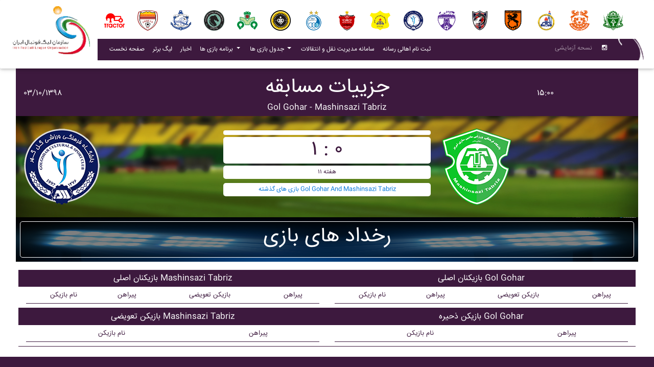

--- FILE ---
content_type: text/html; charset=utf-8
request_url: https://iranleague.ir/1273/MatchDetails/14413
body_size: 6862
content:
<!DOCTYPE html>
<html lang="en" class="">
<head>

    <!-- Required meta tags always come first -->
    <meta charset="utf-8">
    <meta name="viewport" content="width=device-width, initial-scale=1, shrink-to-fit=no">
    <meta http-equiv="x-ua-compatible" content="ie=edge">
    
    <title>
        لیگ برتر : گل گهر سیرجان - ماشین سازی تبریز
    </title>
    <script src="/Scripts/kendo/2017.3.913/jquery.min.js"></script>
    <!-- Font Awesome -->
    <link rel="stylesheet" href="https://maxcdn.bootstrapcdn.com/font-awesome/4.6.0/css/font-awesome.min.css">
    <!--<link rel="stylesheet" href="~/assets/css/font-awesome.min.css">-->
    <!-- Bootstrap core CSS -->
    <link href="/assets/css/SiteStyle?v=zkw3XtKfR86S5G-pXUv1pajFoo1Oq_GKiu2OmQiUUuI1" rel="stylesheet"/>

        <link href="/assets/css/eng.css" rel="stylesheet" />
    <link rel="icon" href="/assets/img/icon.PNG">
    <style type="text/css">

        #tblLogo tr td img {
            width: 40px;
        }

        clubIconSize {
            height: 20px !important;
        }

        leagueTypeSizeTitr {
            width: 30px;
        }
    </style>
    
</head>
<body class="k-rtl">

    <!--Main Navigation-->
    <header>
        <!--Navbar-->
        <nav id="navBox1" class="navbar navbar-expand-lg navbar-dark fixed-top scrolling-navbar direction-view bottom pl-0 pb-0">
            <div id="navMenu1" class="container-fluid pl-1">
                <a class="navbar-brand" id="logoTag" style="position: relative; margin-bottom: 3px; margin-right: 0;" href="/1273">
                    <strong>
                        <img id="largLogo" src="/assets/img/logo-RTL-2.PNG" class="img-fluid" alt="Wider sample post image">
                        <img id="smalLogo" style="display: none; height: 45px;" src="/assets/img/logo.PNG" class="img-fluid"
                             alt="Wider sample post image">
                    </strong>
                </a>
                <button id="menuButton" class="navbar-toggler purple" type="button" data-toggle="collapse"
                        data-target="#navbarSupportedContent-7"
                        aria-controls="navbarSupportedContent-7"
                        aria-expanded="false" aria-label="Toggle navigation">
                    <span class="navbar-toggler-icon"></span>
                </button>
                <div class="container-fluid pt-3-normal-view pt-0-mobile-view pb-0-mobile-view pb-3-normal-view" id="menuBar1">
                    <div class="row">
                        <div id="teamsLogo" class="col-12">
                            <table style="width: 100%;" id="tblLogo">
                                <tr>
                                    <td class="view overlay pt-1 pb-1">
                                        <img class="m-auto" src="/Content/Images/logo/Larg/08100.png" />
                                        <a target="_blank" href='/1273/League/ClubProfile/59'>
                                            <div class="mask"></div>
                                        </a>
                                    </td>

                                    <td class="view overlay pt-1 pb-1">
                                        <img class="m-auto" src="/Content/Images/logo/Larg/80022.png" />
                                        <a target="_blank" href='/1273/League/ClubProfile/60'>
                                            <div class="mask"></div>
                                        </a>
                                    </td>

                                    <td class="view overlay pt-1 pb-1">
                                        <img class="m-auto" src="/Content/Images/logo/Larg/8104.png" />
                                        <a target="_blank" href='/1273/League/ClubProfile/62'>
                                            <div class="mask"></div>
                                        </a>
                                    </td>

                                    <td class="view overlay pt-1 pb-1">
                                        <img class="m-auto" src="/Content/Images/logo/Larg/92012.png" />
                                        <a target="_blank" href='/1273/League/ClubProfile/65'>
                                            <div class="mask"></div>
                                        </a>
                                    </td>

                                    <td class="view overlay pt-1 pb-1">
                                        <img class="m-auto" src="/Content/Images/logo/Larg/08109.png" />
                                        <a target="_blank" href='/1273/League/ClubProfile/68'>
                                            <div class="mask"></div>
                                        </a>
                                    </td>

                                    <td class="view overlay pt-1 pb-1">
                                        <img class="m-auto" src="/Content/Images/logo/Larg/08110.png" />
                                        <a target="_blank" href='/1273/League/ClubProfile/69'>
                                            <div class="mask"></div>
                                        </a>
                                    </td>

                                    <td class="view overlay pt-1 pb-1">
                                        <img class="m-auto" src="/Content/Images/logo/Larg/08111.png" />
                                        <a target="_blank" href='/1273/League/ClubProfile/70'>
                                            <div class="mask"></div>
                                        </a>
                                    </td>

                                    <td class="view overlay pt-1 pb-1">
                                        <img class="m-auto" src="/Content/Images/logo/Larg/08112.png" />
                                        <a target="_blank" href='/1273/League/ClubProfile/71'>
                                            <div class="mask"></div>
                                        </a>
                                    </td>

                                    <td class="view overlay pt-1 pb-1">
                                        <img class="m-auto" src="/Content/Images/logo/Larg/92001.png" />
                                        <a target="_blank" href='/1273/League/ClubProfile/74'>
                                            <div class="mask"></div>
                                        </a>
                                    </td>

                                    <td class="view overlay pt-1 pb-1">
                                        <img class="m-auto" src="/Content/Images/logo/Larg/80007.png" />
                                        <a target="_blank" href='/1273/League/ClubProfile/124'>
                                            <div class="mask"></div>
                                        </a>
                                    </td>

                                    <td class="view overlay pt-1 pb-1">
                                        <img class="m-auto" src="/Content/Images/logo/Larg/99002.png" />
                                        <a target="_blank" href='/1273/League/ClubProfile/1272'>
                                            <div class="mask"></div>
                                        </a>
                                    </td>

                                    <td class="view overlay pt-1 pb-1">
                                        <img class="m-auto" src="/Content/Images/logo/Larg/80014.png" />
                                        <a target="_blank" href='/1273/League/ClubProfile/119'>
                                            <div class="mask"></div>
                                        </a>
                                    </td>

                                    <td class="view overlay pt-1 pb-1">
                                        <img class="m-auto" src="/Content/Images/logo/Larg/80018.png" />
                                        <a target="_blank" href='/1273/League/ClubProfile/105'>
                                            <div class="mask"></div>
                                        </a>
                                    </td>

                                    <td class="view overlay pt-1 pb-1">
                                        <img class="m-auto" src="/Content/Images/logo/Larg/92009.png" />
                                        <a target="_blank" href='/1273/League/ClubProfile/96'>
                                            <div class="mask"></div>
                                        </a>
                                    </td>

                                    <td class="view overlay pt-1 pb-1">
                                        <img class="m-auto" src="/Content/Images/logo/Larg/8500.png" />
                                        <a target="_blank" href='/1273/League/ClubProfile/1265'>
                                            <div class="mask"></div>
                                        </a>
                                    </td>

                                    <td class="view overlay pt-1 pb-1">
                                        <img class="m-auto" src="/Content/Images/logo/Larg/93014.png" />
                                        <a target="_blank" href='/1273/League/ClubProfile/402'>
                                            <div class="mask"></div>
                                        </a>
                                    </td>
                                </tr>
                            </table>
                        </div>
                        <div id="menuBox" class="col-12 purple-normal-view white-mobile-view pt-1  pb-1">
                            <div id="navbarSupportedContent-7" class="collapse navbar-collapse purple-mobile-view pr-2-mobile-view pl-2-mobile-view ">
                                <ul class="navbar-nav ml-auto">
                                    <li class="nav-item">
                                        <a class="nav-link" href="/1273">صفحه نخست</a>
                                    </li>
                                    <li class="nav-item">
                                        <a class="nav-link" href="/1273/%D9%84%DB%8C%DA%AF-%D8%A8%D8%B1%D8%AA%D8%B1-%D8%A7%DB%8C%D8%B1%D8%A7%D9%86" target="_blank">لیگ برتر</a>
                                        
                                    </li>
                                    <li class="nav-item ">
                                        <a class="nav-link" href="/1273/News" target="_blank">
                                            اخبار<span class="sr-only">(current)</span>
                                        </a>
                                    </li>


                                    <li class="nav-item btn-group">
                                        <a class="nav-link dropdown-toggle" id="dropdownMenu1" data-toggle="dropdown" aria-haspopup="true"
                                           aria-expanded="false">
                                            برنامه بازی ها
                                        </a>
                                        <div class="dropdown-menu text-align-inside-language" aria-labelledby="dropdownMenu1">
                                            <a class="nav-link" href="/1273/MatchSchedule/1/1" target="_blank">برنامه بازی های لیگ برتر</a>
                                            <a class="nav-link" href="/1273/MatchSchedule/10/62" target="_blank">برنامه بازی های لیگ دسته یک</a>
                                            
                                        </div>
                                    </li>

                                    <li class="nav-item btn-group">
                                        <a class="nav-link dropdown-toggle" id="dropdownMenu1" data-toggle="dropdown" aria-haspopup="true"
                                           aria-expanded="false">
                                            جدول بازی ها
                                        </a>
                                        <div class="dropdown-menu text-align-inside-language" aria-labelledby="dropdownMenu1">
                                            <a href="/1273/League-Full-Table" class="nav-link" target="_blank">لیگ برتر</a>
                                            <a href="/1273/LeagueType-Full-Table/10" class="nav-link" target="_blank">لیگ دسته یک</a>
                                            
                                        </div>
                                    </li>

                                    <li class="nav-item ">
                                        <a class="nav-link waves-effect waves-light" href="http://its.iranleague.ir" target="_blank">
                                            سامانه مدیریت نقل و انتقالات
                                            <span class="sr-only">(current)</span>
                                        </a>
                                    </li>
                                    <li class="nav-item ">
                                        <a class="nav-link waves-effect waves-light" href="https://card.iranleague.ir" target="_blank">
                                            ثبت نام اهالی رسانه
                                            <span class="sr-only">(current)</span>
                                        </a>
                                    </li>
                                    </ul>
                                    <div id="menuLink" class="virtual-network">
                                        <ul class="navbar-nav nav-flex-icons">
                                            <!--<li>
                                                <a href="/" target="_self" class="nav-link">فارسی</a>

                                            </li>
                                            <li>

                                                <a href="/en" target="_self" class="nav-link">انگلیسی</a>


                                            </li>-->
                                            <li>
                                                <a class="nav-link">نسحه آزمایشی</a>

                                            </li>

                                            <li class="nav-item">
                                                <a class="nav-link" href="https://www.instagram.com/iranleague.official">
                                                    <i class="fa fa-instagram"></i>
                                                </a>
                                            </li>
                                        </ul>
                                    </div>
                                </div>
                            </div>
                        </div>
                    </div>
                </div>
            </nav>
        </header>
        <!--Main Navigation-->
        <!--Main Layout-->

        
<main class="mt-7-5 needConvert">
<div class="container-fluid rtl-view">
<div class="row mt-3 mb-0 purple pt-0 pb-0 mr-3 ml-3 pt-3">
    <div class="col-md-2 col-sm-12 text-align-inside-language text-white vertical-middle pr-2-without-mobile-view pt-4">
        <h3>
            03/10/1398
        </h3>
    </div>
    <div class="col-md-8 col-sm-12 text-center text-white vertical-middle">
        <h1>
            جزییات مسابقه
        </h1>
        <div class="col-12 text-center">
            <h3>
Gol Gohar                     - Mashinsazi Tabriz
            </h3>
        </div>
    </div>
    <div class="col-md-2 col-sm-12 text-left text-white vertical-middle pl-2-without-mobile-view pt-4">
        <h3>
            15:00
        </h3>
    </div>
</div>
<div class="row mt-0 mr-3 ml-3 pt-3 pb-3 full-bg-img" style="background: url('/assets/img/Teams/backgroundTeam.jpg') no-repeat center center fixed;
                                                            -webkit-background-size: cover;-moz-baqckground-size: cover;-o-background-size: cover;background-size: cover;">
    <div class="col-12 text-center text-white">
        <div class="row">
            <div class="col-md-4 col-sm-12 text-left pt-2 pb-2 vertical-middle">
                <img src="/Handler/ClubLogo.ashx?cis=l&amp;&amp;cc=80007" class="height-150"/>
            </div>
            <div class="col-md-4 col-sm-12 text-center pt-2 pb-2 vertical-middle">
                <div class="row border-radius-5 text-purple white pt-1 pb-1 mb-1 mt-1">
                    <div class="col-12 p-0 text-center">
                        <p class="mb-0 pb-0">

                            
                        </p>
                    </div>
                </div>
                <div class="row border-radius-5 text-purple white pt-1 pb-1 mb-1 mt-1">
                    <div class="col-12 p-0 text-center">
                        <h1 class="mb-0 pb-0">
                            1 : 0
                        </h1>
                    </div>
                </div>
                <div class="row border-radius-5 text-purple white pt-1 pb-1 mb-1 mt-1">
                    <div class="col-12 p-0 text-center">
                        <p class="mb-0 pb-0">
هفته 11                        </p>
                    </div>
                </div>

                                <div class="row border-radius-5 text-purple white pt-1 pb-1 mb-1 mt-2">
                    <div class="col-12 p-0 text-center">
                        <p class="mb-0 pb-0">
                            <a target="_blank" href="/1273/League/ClubPreviousMatches?matchId=14413">
                                بازی های گذشته
Gol Gohar                                     And Mashinsazi Tabriz
                            </a>
                        </p>
                    </div>
                </div>
            </div>
            <div class="col-md-4 col-sm-12 text-align-inside-language pt-2 pb-2 vertical-middle">
                <img src="/Handler/ClubLogo.ashx?cis=l&amp;&amp;cc=80020" class="height-150"/>

            </div>
        </div>
    </div>
</div>
<div class="row mt-0 mb-0 pt-0 pb-0 mr-3 ml-3 full-bg-img" style="background: url('/assets/img/Soccer/stadium-floodlights.jpg') no-repeat; background-size: 100% 100%">
    <div class="m-2 w-100 border-radius-5 p-2" style="background-image: linear-gradient(rgba(0, 0, 0, 0.5) 50%, rgba(0, 0, 0, 0.5) 50%); border: 1px solid #ffffff">
        <!--<div class="m-2 w-100 border-radius-5 p-2" style="background-image: linear-gradient(rgba(61, 25, 62, 0.4) 50%,rgba(61, 25, 62, 0.4) 50%)">-->
        <div class="col-12 text-center text-white vertical-middle">
            <h1>
                رخداد های بازی
            </h1>
        </div>
        <div class="col-12 text-center vertical-middle">
            <div class="row">
            </div>
        </div>
    </div>
</div>
<div class="row mt-0 mb-0 pt-0 pb-0 mr-3 ml-3 pt-3">
<div class="col-md-6 col-sm-12 text-center vertical-middle">
    <div class="row pl-2-without-mobile-view">
        <div class="col-12 pt-2 pb-12 text-white purple">
            <h3>

                بازیکنان اصلی Mashinsazi Tabriz

            </h3>
        </div>
        <div class="col-12 text-center vertical-middle">
            <div class="row">
                <div class="col-12 text-center text-purple border-bottom-1 pt-2 pb-2">
                    <table class="w-100">
                        <tr class="border-bottom-1">
                            <td>
                                <h4>
                                    نام بازیکن
                                </h4>
                            </td>
                            <td>
                                <h4>
                                    پیراهن
                                </h4>
                            </td>
                            <td>
                                <h4>
                                    بازیکن تعویضی
                                </h4>
                            </td>
                            <td>
                                <h4>
                                    پیراهن
                                </h4>
                            </td>
                        </tr>
                    </table>
                </div>
            </div>
        </div>
    </div>
    <div class="row pl-2-without-mobile-view">
        <div class="col-12 pt-2 pb-12 text-white purple">
            <h3>
                بازیکن تعویضی Mashinsazi Tabriz
            </h3>
        </div>
        <div class="col-12 text-center vertical-middle">
            <div class="row">
                <div class="col-12 text-center text-purple border-bottom-1 pt-2 pb-2">
                    <table class="w-100">
                        <tr class="border-bottom-1">
                            <td>
                                <h4>
                                    نام بازیکن
                                </h4>
                            </td>
                            <td>
                                <h4>
                                    پیراهن
                                </h4>
                            </td>
                        </tr>
                    </table>
                </div>
            </div>
        </div>
    </div>
</div>
<div class="col-md-6 col-sm-12 text-center vertical-middle">
    <div class="row pr-2-without-mobile-view">
        <div class="col-12 pt-2 pb-12 text-white purple">
            <h3>
                بازیکنان اصلی Gol Gohar 
            </h3>
        </div>
        <div class="col-12 text-center vertical-middle">
            <div class="row">
                <div class="col-12 text-center text-purple border-bottom-1 pt-2 pb-2">
                    <table class="w-100">
                        <tr class="border-bottom-1">
                            <td>
                                <h4>
                                    نام بازیکن
                                </h4>
                            </td>
                            <td>
                                <h4>
                                    پیراهن
                                </h4>
                            </td>
                            <td>
                                <h4>
                                    بازیکن تعویضی
                                </h4>
                            </td>
                            <td>
                                <h4>
                                    پیراهن
                                </h4>
                            </td>
                        </tr>
                    </table>
                </div>
            </div>
        </div>
    </div>
    <div class="row pr-2-without-mobile-view">
        <div class="col-12 pt-2 pb-12 text-white purple">
            <h3>
                بازیکن ذحیره Gol Gohar 
            </h3>
        </div>
        <div class="col-12 text-center vertical-middle">
            <div class="row">
                <div class="col-12 text-center text-purple border-bottom-1 pt-2 pb-2">
                    <table class="w-100">
                        <tr class="border-bottom-1">
                            <td>
                                <h4>
                                    نام بازیکن
                                </h4>
                            </td>
                            <td>
                                <h4>
                                    پیراهن
                                </h4>
                            </td>
                        </tr>
                    </table>
                </div>
            </div>
        </div>
    </div>
</div>
</div>
</div>
</main>

        <!--Main Layout-->
        <!--Footer-->
        <footer id="footer" class="page-footer center-on-small-only mdb-color lighten-2 purple">
            <div class="social-section text-center">
                <ul>

                    <li>
                        <a class="btn-floating btn-dribbble" href="https://www.instagram.com/iranleague.official">
                            <i class="fa fa-instagram"></i>
                        </a>
                        

                    </li>
                </ul>
            </div>
            <!--/.Social buttons-->
            <!--Copyright-->
            <div class="footer-copyright">
                <div class="container-fluid">
                    Copyright © 2020 Iran Football League Organization. All rights reserved.
                    <hr />
                    <a href="https://www.iranleague.ir"> تمامي حقوق مادي و معنوي این وب سایت متعلق به سازمان لیگ فوتبال ایران می باشد</a>
                </div>
            </div>
            <!--/.Copyright-->
        </footer>
        <!--/.Footer-->
        <!-- SCRIPTS -->
        <!-- JQuery -->
        <!--<!-- Bootstrap tooltips -->
        

        <script type="text/javascript" src="/assets/js/popper.min.js"></script>
        <!-- Bootstrap core JavaScript -->
        <script type="text/javascript" src="/assets/js/bootstrap.js"></script>
        <!-- MDB core JavaScript -->
        <script type="text/javascript" src="/assets/js/mdb.js"></script>



        <!--Custom scripts-->
        <script>
    //new WOW().init();
    $(function() {
        $("#mdb-lightbox-ui").load('/assets/mdb-addons/mdb-lightbox-ui.html');
    });
        </script>

        <script>

            var defaultSettings = 'fa';
            (function ($) {

                $.fn.persiaNumber = function (settings) {
                    if (typeof (settings) == 'string' && settings.length > 0)
                        defaultSettings = settings;
                    var range = 1728;
                    if (settings == 'ar') {
                        range = 1584;
                    }
                    window.persiaNumberedDOM = this;
                    convert(this, range);
                    $(document).ajaxComplete(function () {
                        var thisObj = window.persiaNumberedDOM;
                        convert(thisObj, range);
                    });

                    function convert(obj, range) {
                        obj.find("*").andSelf().contents().each(function () {
                            if (this.nodeType === 3 &&
                                this.parentNode.localName != "style" &&
                                this.parentNode.localName != "script") {
                                this.nodeValue = this.nodeValue.replace(this.nodeValue.match(/[0-9]*\.[0-9]+/),
                                    function (txt) {
                                        return txt.replace(/\./, ',');
                                    });
                                this.nodeValue = this.nodeValue.replace(/\d/g,
                                    function (v) {
                                        return String.fromCharCode(v.charCodeAt(0) + range);
                                    });
                            }
                        });
                    }
                };
            })(jQuery);
            origParseInt = parseInt;
            parseInt = function (str) {
                str = str &&
                    str.toString()
                        .replace(/[\u06F0\u06F1\u06F2\u06F3\u06F4\u06F5\u06F6\u06F7\u06F8\u06F9]/g,
                            function (v) { return String.fromCharCode(v.charCodeAt(0) - 1728) })
                        .replace(/[\u0660\u0661\u0662\u0663\u0664\u0665\u0666\u0667\u0668\u0669]/g,
                            function (v) { return String.fromCharCode(v.charCodeAt(0) - 1584) }).replace(/[\u066B]/g, '.');
                return origParseInt(str);
            };
            origParseFloat = parseFloat;
            parseFloat = function (str) {
                str = str &&
                    str.toString()
                        .replace(/[\u06F0\u06F1\u06F2\u06F3\u06F4\u06F5\u06F6\u06F7\u06F8\u06F9]/g,
                            function (v) { return String.fromCharCode(v.charCodeAt(0) - 1728) })
                        .replace(/[\u0660\u0661\u0662\u0663\u0664\u0665\u0666\u0667\u0668\u0669]/g,
                            function (v) { return String.fromCharCode(v.charCodeAt(0) - 1584) }).replace(/[\u066B]/g, '.');
                return origParseFloat(str);
            };
            setCustomStyle();
            $(window).on('load, resize',
                function mobileViewUpdate() {
                    setCustomStyle();
                });

            function setCustomStyle() {
                var viewportWidth = $(window).width();
                if (viewportWidth <= 1024) {
                    $(".customWidth").addClass("col-lg-12");
                } else {
                    $(".customWidth").removeClass("col-lg-12");
                }
            }
        </script>
        
        <script type="text/javascript">
            $(document).ready(function () {
                $('.needConvert').persiaNumber();
            });
        </script>
        <script type="text/javascript">
    var scrollTop;
    $('#P_Option').val($('#weekId_Premier').val());
    $('#lga_Selector').val($('#LeagueGroupId_4').val());
    $('#custom_Selector').val($('#LeagueGroupId_Custom').val());
    $('#jma_Selector').val($('#LeagueGroupId_9').val());
    $('#hazfi_Selector').val($('#LeagueGroupId_JameHazfi').val());

    $('btnPLW').val = 'هفته' + $('#weekId_Premier').val();

    function DoLoadMatches(event, leagueId, leagueTypeId, week, viewMode, obj) {
        var lang = '1273';
        if (viewMode == -1) {
            viewMode = null;
        }
        event.preventDefault();
        var selected = $(obj).text();
        $(obj).closest('.btn-group').find('.dropdown-toggle').text(selected);


        var containerSelector = '#div_' + leagueId;
        var containerDivHight = $(containerSelector).height();
        scrollTop = $(document).scrollTop();
        var msg = '<div style="height:' + containerDivHight + 'px">در حال بارگزاری ...</div>';
        $(containerSelector).html(msg);

        var baseUrl = '/1273/League/PartialLeagueMatchs/';
        var customUrl = baseUrl +
            "?leagueTypeId=" +
            leagueTypeId +
            "&leagueId=" +
            leagueId +
            "&leagueGroupId=" +
            week ;
        if (viewMode != null) {
            customUrl += "&viewMode=" + viewMode;
        }
        jQuery.ajax({
            //int leagueTypeId,int leagueId,int? leagueGroupId)
            url: customUrl,
            type: 'POST',
            success: function(data, textStatus, xhr) {
                $(containerSelector).html(data);
                $(document).scrollTop(scrollTop);
            },
            complete: function() {
                $(document).scrollTop(scrollTop);
            }
        });

        if ($(containerSelector).html() == msg) {
        }

    }
        </script>
        <!--GoogleAnalytics-->
        <script type="text/javascript" defer="defer">

            var _gaq = _gaq || [];
            _gaq.push(['_setAccount', 'UA-43193490-2']);
            _gaq.push(['_trackPageview']);

            (function () {

                var ga = document.createElement('script');
                ga.type = 'text/javascript';
                ga.async = true;
                ga.src = ('https:' == document.location.protocol ? 'https://ssl' : 'http://www') +
                    '.google-analytics.com/ga.js';
                var s = document.getElementsByTagName('script')[0];
                s.parentNode.insertBefore(ga, s);
            })();

        </script>
        <script src="https://cdn.zarinpal.com/trustlogo.js" type="test/javascript"></script>
        

    </body>
</html>